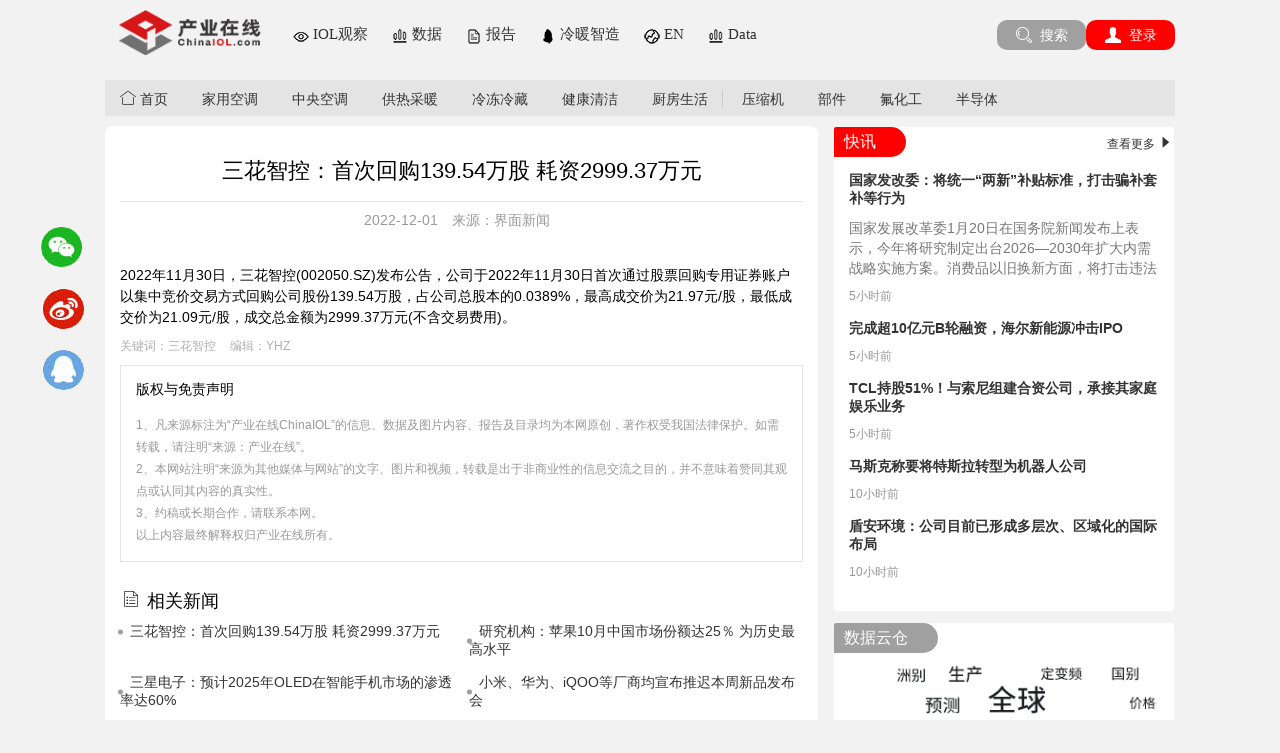

--- FILE ---
content_type: text/html
request_url: http://www.chinaiol.com/News/Content/202212/17_41394.html
body_size: 29549
content:
<!DOCTYPE html>
<html lang="en">

<head>
    <!-- matalink -->
    <meta charset="UTF-8 ">
<meta name="viewport" content="width=device-width, initial-scale=1.0">
<meta http-equiv="X-UA-Compatible" content="ie=edge">
<meta http-equiv="Access-Control-Allow-Origin" content="*" />
<meta name="viewport" content="width=device-width,initial-scale=1" />

    <meta content="产业在线是中国最专业权威的产业链研究平台，目前服务于家用电器、制冷空调、暖通制热、元器件、材料等多个产业，提供专业的产业新闻、行业分析、研究报告等信息服务" name="description">
    <meta content="" name="Author">
    <meta content="三花智控：首次回购139.54万股 耗资2999.37万元,产业在线ChinaIOL" name="KeyWords">
    <meta content=",产业在线ChinaIOL" name="Description">
    <meta content="" name="og:description">
    <meta content="三花智控：首次回购139.54万股 耗资2999.37万元,产业在线ChinaIOL" name="Title">
    <meta content="三花智控：首次回购139.54万股 耗资2999.37万元" property="og:title">
    <meta content="http://www.chinaiol.com/img/pic1.jpg" name="og:image">
    <meta content="website" property="og:type">
    <meta content="ChinaIOL" property="og:site_name">
    <meta content="http://www.chinaiol.com/News/Content/202212/17_41394.html" property="og:url">

<!-- <meta name="Robots" contect="index"> -->
<link href="http://static.chinaiol.com/images/favicon.ico" type="image/x-icon" rel="shortcut icon">
<link rel="stylesheet" href="http://static.chinaiol.com/Content/css/swiper.min.css">
<link rel="stylesheet" href="http://static.chinaiol.com/layuiadmin/layui/css/layui.css">
<link rel="stylesheet" type="text/css" href="http://static.chinaiol.com/css/common.css">
<script src="http://static.chinaiol.com/js/jquery-3.4.1.min.js"></script>
<script src="http://static.chinaiol.com/layuiadmin/layui/layui.js"></script>

<script src="http://static.chinaiol.com/js/cms.v101.js?v061001"></script>
<script src="http://static.chinaiol.com/js/cmsjquery.v101.js"></script>
<script src="http://static.chinaiol.com/js/libs/swiper.min.js"></script>

<script src="http://static.chinaiol.com/js/site.js"></script>
<script src="http://static.chinaiol.com/js/ip.js?v061001"></script>
<script src="http://static.chinaiol.com/js/oidc-client.js"></script>
<script src="http://static.chinaiol.com/js/oidc.js"></script>
<!-- 
<script src="http://static.chinaiol.com/js/content.js?v061001"></script>
<script src="http://static.chinaiol.com/js/ad.js?v061002"></script>
<script src="http://static.chinaiol.com/js/bd_shar.js"></script> -->

    <iolip id="iol-ip" chaid="17" conid="41394"></iolip>

  
    <title>三花智控：首次回购139.54万股 耗资2999.37万元</title>

</head>

<body style="background-color: #f2f2f2;">
    <!-- headsearch -->
    <div class="layui-hide-md layui-hide-lg layui-hide-sm">
    <div class="header">
        <div class="header-box">
            <a href="/index.html" class="icon_logo" id="logoshow"></a>
            <div class="searchInput layui-form">
                <input type="text" class="layui-input inp" id="searchText"/>
                 <i class="layui-icon layui-icon-search search-btn">搜索</i> 
            </div>
           <!--  <label class="search-xsbtn" id="searchText">
                <i class="layui-icon layui-icon-search"></i>
                <span>搜索</span>
            </label> -->
        </div>
    </div>
</div>



    <div class="layui-container xsm0">
      <div class="layui-row mb10"></div>
        <div class="layui-row mb15">
            <!-- head链接 -->
            <div class="layui-col-md8">
    <div class="layui-row">
        <div class="layui-col-md3 logo fl layui-hide-xs">
            <a href="http://www.chinaiol.com/Index.html">
                <img src="http://static.chinaiol.com/img/logo.png" class="img-responsive">
            </a>
        </div>
        <div class="layui-col-md9 logo-nav fl">
            <ul>
                
                    <li>
                        <a href="http://www.chinaiol.com/News/Channel/92.html"><img src="http://static.chinaiol.com/images/iolob.png">
                            IOL观察
                        </a>
                    </li>
                


                <li>
                    <a href="http://dc.chinaiol.com"><img src="http://static.chinaiol.com/images/data.png"> 数据</a>
                </li>


                
                    <li>
                        <a href="http://www.chinaiol.com/Report/index.html"><img src="http://static.chinaiol.com/images/report.png">
                            报告
                        </a>
                    </li>
                
                
                    <li>
                        <a href="http://www.chinaiol.com/News/Channel/39.html"> <img src="http://static.chinaiol.com/images/lnzz.png">
                            冷暖智造
                        </a>
                    </li>
                
                <li>
                    <a href="http://eng.chinaiol.com/" target="_blank"><img src="http://static.chinaiol.com/images/english.png"> EN</a>
                </li>
                <li>
                    <a href="http://data.chinaiol.com/ecdata/index" target="_blank"><img src="http://static.chinaiol.com/images/data.png"> Data</a>
                </li>

            </ul>
        </div>
    </div>
</div>
            <!-- 头部登录 -->
            <div class="layui-col-md4 layui-hide-xs">
    <div class="logo-reg mt10">
        <div id="divNologin" style="float:right">
            <a href="javascript:login();" class="layui-btn bg-red"><i class="layui-icon layui-icon-friends"></i> 登录</a>
        </div>
        <div style="float:right">
            <a href="http://www.chinaiol.com/include/search.html" class="layui-btn bg-a0"><i class="layui-icon layui-icon-search"></i> 搜索</a>
        </div>
        <div id="divIslogin" style="float:right">
            <span id="loginTxt"></span>
        </div>

    </div>

</div>
        </div>

        <div class="layui-row">
            <!-- 头部通栏广告 -->
            <!--  <div class="layui-col-md12 layui-col-sm12 layui-col-xs12 layui-clear">
    <div class="ad mb15">
        <script language='JavaScript'>
            showAdv(sites.webApi.url + '/api/Advertisement/ShowAdv?seqno=13224274817')
        </script>
    </div>
</div> -->
           <div class="layui-col-md12 layui-col-sm12 layui-col-xs12 layui-clear">
                <div class="ad mb10 iol-ad-show" ad-seqno="13224274817">

                </div>
            </div>
            <!-- 头部导航 -->
                   
<div class="layui-col-md-12">
 <div class="nav layui-clear">
  <ul>
    <li class="activetag"><a href="http://www.chinaiol.com/Index.html" target="_blank"><i class="layui-icon layui-icon-home"></i> 首页</a></li>
    <!-- 家用空调 -->
    
    <li class="activetag"><a href="http://www.chinaiol.com/News/Channel/18.html" target="_blank">家用空调</a></li>
    
    <!-- 中央空调 -->
    
    <li class="activetag"><a href="http://www.chinaiol.com/News/Channel/21.html" target="_blank">中央空调</a></li>
    
    <!-- 采暖供热 -->
    
    <li class="activetag"><a href="http://www.chinaiol.com/News/Channel/22.html" target="_blank">供热采暖</a></li>
    
    <!-- 冷冻冷藏 -->
    
    <li class="activetag"><a href="http://www.chinaiol.com/News/Channel/25.html" target="_blank">冷冻冷藏</a></li>
    
    <!-- 健康清洁 -->
    
    <li class="activetag"><a href="http://www.chinaiol.com/News/Channel/28.html" target="_blank">健康清洁</a></li>
    
    <!-- 厨房生活 -->
    
    <li class="activetag"><a href="http://www.chinaiol.com/News/Channel/30.html" target="_blank">厨房生活</a></li>
    
    <!-- 压缩机 -->
    
    <li class="activetag"><a href="http://www.chinaiol.com/News/Channel/31.html" target="_blank">压缩机</a></li>
    
    <!-- 部件 -->
    
    <li class="activetag"><a href="http://www.chinaiol.com/News/Channel/32.html" target="_blank">部件</a></li>
    
    <!-- 氟化工 -->
    
    <li class="activetag"><a href="http://www.chinaiol.com/News/Channel/36.html" target="_blank">氟化工</a></li>
    
    <!-- 半导体 -->
    
    <li class="activetag"><a href="http://www.chinaiol.com/News/Channel/37.html" target="_blank">半导体</a></li>
    

  </ul>              
 </div>
</div>







        </div>

        <div class="layui-row mtb10 layui-col-space30">
            <!--左侧 start-->
            <div class="layui-col-md8 layui-col-sm8 layui-col-xs12 p0 bg-white brad8">
                
                    <div class="layui-col-md12">
                        <div class="page-warper">
                            <h1 class="title">
                                三花智控：首次回购139.54万股 耗资2999.37万元
                            </h1>
                            <div class="tit-detail mt10">
                                <span>2022-12-01</span>
                                <span>来源：界面新闻 </span>
                                <span></span>
                                <input type='hidden' value='41394' id="newsId">
                                <input type='hidden' value='UnLock' id="islock">
                               <div class="ad layui-clear mb15 iol-ad-show" ad-seqno="10514966077">
                               </div>
                              <div class="ad layui-clear mb15 iol-ad-show" ad-seqno="10521568368">
                               </div>
                              
                              <!-- <div class="ad layui-clear mb15">
    <script language='JavaScript'>
        showAdv(sites.webApi.url + '/api/Advertisement/ShowAdv?seqno=10514966077')
    </script>
</div>
                               <div class="ad layui-clear mb15">
    <script language='JavaScript'>
        showAdv(sites.webApi.url + '/api/Advertisement/ShowAdv?seqno=10521568368')
    </script>
</div>-->
                            </div>
                            <div class="page-content" id="content">
                                <lock class="islock">
                                    <p class="tind">
                                        <p>2022年11月30日，三花智控(002050.SZ)发布公告，公司于2022年11月30日首次通过股票回购专用证券账户以集中竞价交易方式回购公司股份139.54万股，占公司总股本的0.0389%，最高成交价为21.97元/股，最低成交价为21.09元/股，成交总金额为2999.37万元(不含交易费用)。<br/></p> </p>

                                    <div class="tag mtb10">
                                        关键词：<a href='/include/tagsearch.html?tag=三花智控&type=news&page=1' target='_blank' style='margin:0'>三花智控</a>&nbsp;&nbsp;

                                        <span>编辑：YHZ</span>
                                       
                                    </div>
                                </lock>
                            </div>
                            <div class="copy">
                                <div class="copy-txt">
                                    <div class="mb15">版权与免责声明</div>
                                    <p>1、凡来源标注为“产业在线ChinaIOL”的信息、数据及图片内容、报告及目录均为本网原创，著作权受我国法律保护。如需转载，请注明“来源：产业在线”。</p>
                                    <p>2、本网站注明“来源为其他媒体与网站”的文字、图片和视频，转载是出于非商业性的信息交流之目的，并不意味着赞同其观点或认同其内容的真实性。</p>
                                    <p>3、约稿或长期合作，请联系本网。</p>
                                    <p>以上内容最终解释权归产业在线所有。</p>
                                </div>
                           

                            </div>
                            <h2 class="txt2 mtb10"><i class="layui-icon layui-icon-list"></i> 相关新闻</h2>
                            <div class="page-list">
                                <div class="layui-row layui-col-space15">
                                  
                                     
                                       <div class="layui-col-md6 related">
                                        <a href="http://www.chinaiol.com/News/Content/202212/17_41394.html"> 三花智控：首次回购139.54万股 耗资2999.37万元</a>
                                    </div>
                                     
                                       <div class="layui-col-md6 related">
                                        <a href="http://www.chinaiol.com/News/Content/202212/17_41393.html"> 研究机构：苹果10月中国市场份额达25％ 为历史最高水平</a>
                                    </div>
                                     
                                       <div class="layui-col-md6 related">
                                        <a href="http://www.chinaiol.com/News/Content/202212/17_41392.html"> 三星电子：预计2025年OLED在智能手机市场的渗透率达60%</a>
                                    </div>
                                     
                                       <div class="layui-col-md6 related">
                                        <a href="http://www.chinaiol.com/News/Content/202212/17_41391.html"> 小米、华为、iQOO等厂商均宣布推迟本周新品发布会</a>
                                    </div>
                                     
                                       <div class="layui-col-md6 related">
                                        <a href="http://www.chinaiol.com/News/Content/202212/17_41390.html"> 居全省首位！嘉兴今年新能源汽车产量突破13万辆</a>
                                    </div>
                                     
                                       <div class="layui-col-md6 related">
                                        <a href="http://www.chinaiol.com/News/Content/202212/17_41389.html"> 极米科技回应三季度业绩不及预期原因</a>
                                    </div>
                                     
                                   
                                    
                                </div>
                            </div>
                        </div>
                    </div>
                
            </div>
            <!--左侧 end-->
            <!--右侧 start-->
            <div class="layui-col-md4 layui-col-sm4 layui-col-xs12 prt0 sm bg-f2">
                <!--<div class="ad layui-clear">
    <script language='JavaScript'>
        showAdv(sites.webApi.url + '/api/Advertisement/ShowAdv?seqno=09551351368')
    </script>
</div>-->
                   <div class="ad layui-clear iol-ad-show" ad-seqno="09551351368">
                     
                   </div>
                <!--侧边 快讯-->
                <div class="border box">
    <div class="title">
        
            <span class="tit-l bg-red">快讯</span>
            <span class="fr"><a style="font-size:12px;" href="http://www.chinaiol.com/News/Channel/17.html" target="_bank">查看更多 <i class="layui-icon layui-icon-triangle-r"></i></a></span>
        
    </div>
    <div class="box-item p15" id="sidenewsflash">

        
    </div>

</div>
                <!--侧边 数据-->
                <!-- <div class="border box mtb10">
    <div class="title">
        <span class="tit-l bg-a0">数据</span>
    </div>
    <div class="box-item p15">
        <div class="item-header pb15" style="padding:8px">
            <span class="header-l"><img src="http://static.chinaiol.com/images/china.png">&nbsp;中国数据</span>
            <span class="layui-breadcrumb header-r fr" lay-separator="|">
              <a href="">月度</a>
              <a href="">季度</a>
              <a href="">年度</a>
          </span>
        </div>
        <div class="item-body layui-clear">
            <div class="item-list ptb15" style="padding:8px">
                <a href="http://data.chinaiol.com/cdata/index" target="_bank" style="margin-top: 10px;">空调</a>
                <a href="http://data.chinaiol.com/CData/Index?iid=4" target="_bank" style="margin-top: 10px;">制冷</a>
                <a href="http://data.chinaiol.com/CData/Index?iid=8" target="_bank" style="margin-top: 10px;">制热</a>
                <a href="http://data.chinaiol.com/CData/Index?iid=9" target="_bank" style="margin-top: 10px;">家电</a>
                <br/>
                <a href="http://data.chinaiol.com/CData/Index?iid=107" target="_bank">视像通讯</a>
                <a href="http://data.chinaiol.com/CData/Index?iid=10" target="_bank">智能</a>
                <a href="http://data.chinaiol.com/CData/Index?iid=11" target="_bank">新能源</a>
                <br/>
                <a href="http://data.chinaiol.com/CData/Index?iid=12" target="_bank">压缩机</a>
                <a href="http://data.chinaiol.com/CData/Index?iid=114" target="_bank">驱动</a>
                <a href="http://data.chinaiol.com/CData/Index?iid=115" target="_bank">控制</a>
                <a href="http://data.chinaiol.com/CData/Index?iid=116" target="_bank">热交换</a>
                <br/>
                <a href="http://data.chinaiol.com/CData/Index?iid=13" target="_bank">氟化工</a>
                <a href="http://data.chinaiol.com/CData/Index?iid=16" target="_bank">新材料</a>
                <a href="http://data.chinaiol.com/CData/Index?iid=136" target="_bank">显示</a>
                <a href="http://data.chinaiol.com/CData/Index?iid=126" target="_bank">锂电</a>
            </div>
        </div>

    </div>

    <div class="box-item pb15 plr15">
        <div class="item-header pb15" style="padding:8px">
            <span class="header-l"><img src="http://static.chinaiol.com/images/earth.png"> 全球地图</span>
            <span class="header-r fr">TOP10国别排行榜</span>
        </div>
        <div class="item-body layui-clear">
            <div class="item-list ptb15" style="padding:8px">
                <a href="http://data.chinaiol.com/Gdata/Index?cid=2" target="_bank">家用空调</a>
                <a href="http://data.chinaiol.com/Gdata/Index?cid=139" target="_bank">冰箱冰柜</a>
                <a href="http://data.chinaiol.com/Gdata/Index?cid=35" target="_bank">洗衣机</a>
                <a href="http://data.chinaiol.com/Gdata/Index?cid=62" target="_bank">旋转压缩机</a>
                <a href="http://data.chinaiol.com/Gdata/Index?cid=61" target="_bank">涡旋压缩机</a>
            </div>
        </div>
    </div>


</div> -->

<div class="border box mtb10">
    <div class="title">
        <span class="tit-l bg-a0">数据云仓</span>
    </div>

    <div class="box-item ">
        <div style="padding:8px">
            <a href="http://dc.chinaiol.com" target="_bank" style="margin-top: 10px;"> <img src="http://static.chinaiol.com/images/dc_adv1229.gif" style="width: 100%"></a>
        </div>

    </div>

    <div class="box-item  plr15">
        <div class="item-header " style="padding:8px">
            <span class="header-l">◎最新数据</span>
            <!-- <span class="header-r fr">TOP10国别排行榜</span> -->
        </div>
        <div class="item-body layui-clear">
            <div class="item-list " style="padding:8px">

                <table class="table" align="center" style="width:300px">
                    <thead align="center">
                        <th style="width:30%;padding:0;text-align:center;">时间</th>
                        <th style="padding:0;text-align:center;">产品</th>
                        <th style="width:25%;padding:0;text-align:center;">销售同比</th>
                    </thead>

                </table>


                <table align="center">
                    <tr>
                        <td align="center">
                            <div id=rolllinkk style="OVERFLOW: hidden; WIDTH: 300px; HEIGHT: 180px">
                                <div id=rolllinkk1>

                                    <!-- 下面是你要显示的内容 -->
                                    <table id="cloudtable" cellpadding="2" style="width:300px" class="scrollTbody table" align="center">

                                    </table>
                                    <!-- 显示的内容结束！ -->

                                </div>
                                <div id=rolllinkk2>
                                    <div align=center> </div>
                                </div>
                            </div>
                        </td>
                    </tr>
                </table>


            </div>
        </div>
    </div>


</div>

<link rel="stylesheet" type="text/css" href="http://static.chinaiol.com/css/sidedate.css">

<!-- <script src="https://www.jq22.com/jquery/jquery-3.3.1.js"></script> -->
<script src="http://static.chinaiol.com/js/sidedata.js"></script>
                <!--侧边 报告-->
                <div class="border box mtb10">
    <div class="title">
        <span class="tit-l bg-a0">报告</span>
        
            <span class="fr"><a href="http://www.chinaiol.com/Report/index.html" target="_bank" style="font-size:12px;">查看更多 <i class="layui-icon layui-icon-triangle-r"></i></a></span>
        

    </div>
    <div class="item-box p15">
        
            
                <div class="layui-row layui-col-space15 mb15">
                    <div class="layui-col-md5 layui-col-sm6 layui-col-xs6 item-l">
                        <img src="http://static.chinaiol.com/imgDefault/report/iol13.png">
                    </div>
                    <div class="layui-col-md7 layui-col-sm6 layui-col-xs6 item-r">
                        <h3 class="tit">
                             <a href="http://www.chinaiol.com/Report/202210/94_1150.html" target="_bank">
                                        能源领域 热点报告
                                           </a>
                          
                        </h3>
                        <p class="tag" style="margin-top:10px">
                            <a href='/include/tagsearch.html?tag=新能源&type=report&page=1' target='_blank' style='margin:0'>新能源</a>&nbsp;&nbsp;<a href='/include/tagsearch.html?tag=热管理&type=report&page=1' target='_blank' style='margin:0'>热管理</a>&nbsp;&nbsp;
                        </p>
                    </div>
                </div>

            
                <div class="layui-row layui-col-space15 mb15">
                    <div class="layui-col-md5 layui-col-sm6 layui-col-xs6 item-l">
                        <img src="http://static.chinaiol.com/imgDefault/report/iol15.png">
                    </div>
                    <div class="layui-col-md7 layui-col-sm6 layui-col-xs6 item-r">
                        <h3 class="tit">
                             <a href="http://www.chinaiol.com/Report/202207/90_1149.html" target="_bank">
                                        中国含氟锂盐行业年度研究报告
                                           </a>
                          
                        </h3>
                        <p class="tag" style="margin-top:10px">
                            <a href='/include/tagsearch.html?tag=新能源&type=report&page=1' target='_blank' style='margin:0'>新能源</a>&nbsp;&nbsp;<a href='/include/tagsearch.html?tag=含氟锂盐&type=report&page=1' target='_blank' style='margin:0'>含氟锂盐</a>&nbsp;&nbsp;
                        </p>
                    </div>
                </div>

            
                <div class="layui-row layui-col-space15 mb15">
                    <div class="layui-col-md5 layui-col-sm6 layui-col-xs6 item-l">
                        <img src="http://static.chinaiol.com/imgDefault/report/iol18.png">
                    </div>
                    <div class="layui-col-md7 layui-col-sm6 layui-col-xs6 item-r">
                        <h3 class="tit">
                             <a href="http://www.chinaiol.com/Report/202006/90_978.html" target="_bank">
                                        产业在线VIP服务周报【制冷剂】
                                           </a>
                          
                        </h3>
                        <p class="tag" style="margin-top:10px">
                            <a href='/include/tagsearch.html?tag=制冷剂&type=report&page=1' target='_blank' style='margin:0'>制冷剂</a>&nbsp;&nbsp;<a href='/include/tagsearch.html?tag=氢氟酸&type=report&page=1' target='_blank' style='margin:0'>氢氟酸</a>&nbsp;&nbsp;
                        </p>
                    </div>
                </div>

            
                <div class="layui-row layui-col-space15 mb15">
                    <div class="layui-col-md5 layui-col-sm6 layui-col-xs6 item-l">
                        <img src="http://static.chinaiol.com/imgDefault/report/iol4.png">
                    </div>
                    <div class="layui-col-md7 layui-col-sm6 layui-col-xs6 item-r">
                        <h3 class="tit">
                             <a href="http://www.chinaiol.com/Report/202006/86_1007.html" target="_bank">
                                        全球洗碗机行业年度研究报告
                                           </a>
                          
                        </h3>
                        <p class="tag" style="margin-top:10px">
                            <a href='/include/tagsearch.html?tag=洗碗机&type=report&page=1' target='_blank' style='margin:0'>洗碗机</a>&nbsp;&nbsp;
                        </p>
                    </div>
                </div>

            
        




    </div>
</div>
            </div>
            <!--右侧 end-->
        </div>
    </div>
     <div style="position: fixed;top:30%;left:3%" id="share">
        <!-- Baidu Button BEGIN -->
      <div class="bdsharebuttonbox" data-tag="share_1" style="margin-top:0px;float:right">
            <a class="bds_weixin" data-cmd="weixin"></a><br/>
            <a class="bds_tsina" data-cmd="tsina"></a><br/>
            <a class="bds_qzone" data-cmd="qzone" href="#"></a>
        </div>
       
        <!-- Baidu Button END -->
    </div>
    <!-- foot-->
    <div class="footer p15 mt15" style="background-color: #eee;text-align: center;">
    <p><span class="" lay-separator="|">
        
            <a href="http://www.chinaiol.com/News/Company/AboutUs.html">公司简介</a> | 
        
        
            <a href="http://www.chinaiol.com/News/Company/Service.html">咨询服务</a> | 
        
        
            <a href="http://www.chinaiol.com/News/Company/PromService.html">营销服务</a> | 
        
        
            <a href="http://www.chinaiol.com/News/Company/Invest.html">投资者关系</a> | 
        
        
            <a href="http://www.chinaiol.com/News/Company/JoinUs.html">加入我们</a> | 
        
        
            <a href="http://www.chinaiol.com/News/Company/FiendLink.html">友情链接</a> | 
        
            
          </span></p>
    <p class="mtb5">地址：北京市东城区新怡家园甲3号楼（新怡商务楼）618室 邮编：100062 电话：010-67081838/1789/1910/1920 传真：010-67081718</p>
    <p>北京智信道科技股份有限公司 E-mail：sales@chinaiol.com</p>
    <div class="w990 bottom10">
        <table cellspacing="0" cellpadding="0" width="500" align="center" border="0">
            <tbody>
                <tr>
                    <td width="90"></td>
                    <td width="360">
                        <a href="javacript:void(0);">
                            <img border="0 " src="http://www.chinaiol.com/images/biaoshi.gif " width="40 " height="48 " alt="经营性网站备案信息 "></a><span style="margin-top:-24px; "><span style="top:1px;left:5px;position:relative ">经营性网站备案信息 &nbsp;&nbsp; 京ICP证160150号</span></span>
                    </td>
                    <td></td>
                </tr>
            </tbody>
        </table>
    </div>
    <div style="width:300px;margin:0 auto; padding:0px 0; ">
        <a target="_blank " href="http://www.beian.gov.cn/portal/registerSystemInfo?recordcode=11010102002444 " style="display:inline-block;text-decoration:none;height:20px;line-height:20px; "><img src="http://www.chinaiol.com/html/Templets/images/beian.png
                            " style="float:left; ">
            <p style="float:left;height:20px;line-height:20px;margin: 0px 0px 0px 15px; color:#333; ">京公网安备 11010102002444号</p>
        </a>
    </div>
</div>

    <script src="http://static.chinaiol.com/js/site.js"></script>
    <script src="http://static.chinaiol.com/js/content.js"></script>
    <script src="http://static.chinaiol.com/js/bd_shar.js"></script>
     <script src="http://static.chinaiol.com/js/ip.js?v061001"></script>

</body>

</html>

--- FILE ---
content_type: text/css
request_url: http://static.chinaiol.com/css/common.css
body_size: 5035
content:
/*=======共用=========*/
/* body{background-color: #eee;} */
a:hover{color: #e70012}
.fl {
    float: left
}

.fr {
    float: right
}

.hide {
    display: none
}

.m0 {
    margin: 0
}

.p0 {
    padding: 0;
}

.prt0 {
    padding-top: 0;
    padding-right: 0
}

.mt5 {
    margin-top: 5px;
}

.mt8 {
    margin-top: 8px;
}

.mt10 {
    margin-top: 10px;
}

.mt15 {
    margin-top: 15px;
}

.mt20 {
    margin-top: 20px;
}
.mt25 {
    margin-top: 25px;
}
.mt30 {
    margin-top: 30px;
}
.mb5 {
    margin-bottom: 5px;
}

.mb8 {
    margin-bottom: 8px;
}

.mb10 {
    margin-bottom: 10px;
}

.mb15 {
    margin-bottom: 15px;
}

.mb20 {
    margin-bottom: 20px;
}
.mb25 {
    margin-bottom: 25px;
}
.mb30 {
    margin-bottom: 30px;
}
.mtb5 {
    margin: 5px 0;
}

.mtb8 {
    margin: 8px 0;
}

.mtb10 {
    margin: 10px 0;
}
.mt-10 {
    margin: 10px 0 0;
}
.mtb15 {
    margin: 15px 0;
}

.mtb20 {
    margin: 20px 0;
}
.mtb25 {
    margin: 25px 0;
}
.mtb30 {
    margin: 30px 0;
}
.mp15 {
    margin-top: 15px;
    padding-bottom: 15px;
    border-bottom: 1px solid #f2f2f2
}
.ml5{margin-left: 5px;}
.mr5{margin-right: 5px;}
.pt5 {
    padding-top: 5px;
}

.pt8 {
    padding-top: 8px;
}

.pt10 {
    padding-top: 10px;
}

.pt15 {
    padding-top: 15px;
}

.pb5 {
    padding-bottom: 5px;
}

.pb8 {
    padding-bottom: 8px;
}

.pb10 {
    padding-bottom: 10px;
}

.pb15 {
    padding-bottom: 15px;
}

.ptb5 {
    padding-top: 5px;
    padding-bottom: 5px;
}

.ptb8 {
    padding-top: 8px;
    padding-bottom: 8px;
}

.ptb5 {
    padding-top: 10px;
    padding-bottom: 10px;
}

.ptb15 {
    padding-top: 15px;
    padding-bottom: 15px;
}

.plr5 {
    padding-left: 5px;
    padding-right: 5px;
}

.plr8 {
    padding-left: 8px;
    padding-right: 8px;
}

.plr10 {
    padding-left: 10px;
    padding-right: 10px;
}

.plr15 {
    padding-left: 15px;
    padding-right: 15px;
}

.p5 {
    padding: 5px;
}

.p8 {
    padding: 8px;
}

.p10 {
    padding: 10px;
}

.p15 {
    padding: 15px;
}
.fs30{font-size: 30px;}
.fs40{font-size: 40px;}
.fs50{font-size: 50px;line-height: 10px;color: #666;}
.logo-nav{margin-top: 15px;}
.logo-nav li{display: inline-block;margin:0 10px;font-size: 15px;
    font-family: '微软雅黑';}
.logo-nav li.active a{color: #e70012;}

.logo-reg{}
.logo-reg .layui-btn{
    height: 30px;
    line-height: 30px;
    border-radius: 10px;;
}
.header{
    height: 44px;
    position: fixed;
    background-color: #e10105;
    width:100%;
    top:0;
    z-index: 999;
}
.header .icon_logo{
    width: 124px;
    height: 35px;
    position: absolute;
    background: url(../images/applogo.png) no-repeat;
    top: 4px;
    left: 10px;
}
.header .searchInput{
    position: absolute;
    left:140px;
    width:calc(100% - 150px);
}
.header .inp{
    height: 32px;
    border-radius: 5px;
    margin-top: 5px;
}
.search-xsbtn{
    position: absolute;
    top: 6px;
    right: 1px;
    /* bottom: 1px; */
    left: 140px;
    z-index: 2;
    border-radius: 5px;
    text-align: center;
    color: #9B9B9B;
    background: #FFFFFF;
    height: 32px;
    line-height: 30px;
    width: calc(100% - 150px);
}
/*====圆角=====*/

.br5 {
    border-radius: 5px
}

.br6 {
    border-radius: 6px
}

.br8 {
    border-radius: 8px
}

.br10 {
    border-radius: 10px
}

.br15 {
    border-radius: 15px
}

.br20 {
    border-radius: 20px
}

.ad {
    max-width: 100%;
    height: auto;
    display: block;
}

.ad img {
    width: 100%;
    height: auto;
    display: block;
    margin: 0 auto;
}
/*=================*/
.text-left{text-align: left;}
.text-center{text-align: center;}
.text-right{text-align: right;}


/*导航样式*/

.nav {
    background-color: #e4e4e4;
    height: 36px;
    line-height: 36px;
    /* width: 100%; */
    overflow-y: hidden;
    overflow-x: auto;white-space:nowrap;
    /* overflow: hidden; */
}
.nav::-webkit-scrollbar,.dis .layui-tab-title::-webkit-scrollbar {
	display:none
}
.nav li {
    display: inline-block;
    position: relative;
}

.nav li a {
    /* display: inline-block; */
    padding: 0 15px;
    float: left;
}

.nav li.active a {
    background-color: #e70012;
    color: #fff;
    display: inline-block;
}

.nav li:nth-child(7):after {
    position: absolute;
    content: "";
    width: 1px;
    height: 50%;
    border-right: 1px solid #ccc;
    top: 50%;
    right: 0;
    transform: translateY(-50%);
}



/*====轮播图=====*/

.swiper-container {
    max-width: 100%;
    height: auto;
}

.swiper-container-horizontal>.swiper-pagination-bullets, .swiper-pagination-custom, .swiper-pagination-fraction{
        bottom: 70px;}
.swiper-slide a img {
    width: 100%;
    height: auto;
    display: block;
    border-radius: 10px 10px 0 0;
}
.t-desc{
    position: absolute;
    bottom: 0;
     left: 0;
    color: #fff;
    font-size: 20px;
    width: 100%;
    height: 60px;
    line-height: 60px;
    background: rgba(0,0,0,.6);
    padding-left: 20px;
}

.t-desc-xny{
  position: absolute;
  bottom: 0;
   left: 0;
  color: #fff;
  font-size: 20px;
  width: 100%;
  height: 100px;
  line-height: 60px;
  background: rgba(0,0,0,.6);
  padding-left: 20px;
}
.t-desc-xny-detail{
  position: absolute;
  bottom: 0;
  left: 0;
  color: #fff;
  font-size: 18px;
  width: 100%;
  line-height: 60px;
  padding-left: 20px;
}
/*====二级标题====*/

h2.title {
    font-size: 25px;
    color: #e92634;
    font-weight: 700;
    line-height: 36px;
    margin-top: 15px;
}

.img-responsive {
    max-width: 100%;
    height: auto;
    display: block;
    margin: 0 auto;
    border-radius: 10px;;
}

h2.tit {
    color: #333;
    font-size: 16px;
    margin-top: 8px
}

.tab-title {
    background-color: #e4e4e4;
    width: 100%;
}

.nav-tab>.layui-tab-title .layui-this {
    color: #fff;
    background-color: #e70012;
}
.nav-tab>.layui-tab-title .layui-this a{
    color: #fff
}
.layui-tab-brief>.layui-tab-more li.layui-this:after,
.layui-tab-brief>.layui-tab-title .layui-this:after {
    border: none;
    border-radius: 0;
    border-bottom: 0;
}

.nav-tab .layui-tab-content {
    padding: 10px 0 10px 0;
}

.item-box .item-l {
    overflow: hidden;
}

.item-box .item-l img {
    width: 100%;
    border-radius: 10px;
}

.item-box .item-l img:hover {
    transform: scale(1.1);
    transition: all 0.3s ease-in-out;
    -webkit-transition: all 0.3s ease-in-out;
    -o-transition: all 0.3s ease-in-out;
    -moz-transition: all 0.3s ease-in-out;
    -ms-transition: all 0.3s ease-in-out;
}

.item-box .item-r .tit {
    text-align: left;
    font-size: 16px;
    width: 100%;
    color: #444;
}

.item-box .item-r .desc {
    font-size: 14px;
    margin: 10px 0;
    line-height: 20px;
    color: #777;
}

.item-box .item-r .tag {
    font-size: 14px;
}

.item-box .item-r .tag a {
    border-radius: 6px;
    border: 1px solid #ccc;
    padding: 5px 10px;
    color: #999;
    margin-right: 5px;
    font-size: 12px;
}


.item-box .item {
    margin: 10px 0;
}
.item-box .item:last-child {
    margin-bottom: 0;
}
.item-box .item .tit {
    text-align: center;
    font-size: 16px;
    width: 100%;
    margin-bottom: 10px;
    color: #444;
}

.item-box .item .desc {
    font-size: 14px;
    color: #777;
    line-height: 26px;
}



/*右侧*/

.border {
    border-radius: 5px;
    border: 1px solid #f2f2f2;
    /*min-height: 300px;*/
}

.box {
    position: relative;
    background: #fff;
}
.bg-white{background-color: #fff;}
.bg-black{background-color: black;overflow: hidden;}
.bg-f2{background-color: #f2f2f2;}
.bg-e4{background-color: #e4e4e4;}
.box .title {
    height: 30px;
    line-height: 30px;
}

.box .tit-l {
    color: #fff;
    border-radius: 5px 30px 30px 0;
    padding: 0 30px 0 10px;
    font-size: 16px;
    display: inline-block;
}

.box-item p.txt {
    text-align: center;
}


/*快讯*/

.box-item .item-body {
    overflow: hidden;
    position: relative;
    text-align: left;
}

.box-item .item-body .tit {
    font-size: 16px;
    line-height: 25px;
    max-height: 50px;
    overflow: hidden;
    text-overflow: ellipsis;
    cursor: pointer;
    position: relative;
    padding-left: 15px;
}
.box-item .item-body .tit:after {
    position: absolute;
    content: "";
    width:5px;
    height: 5px;
    border-radius: 50%;
    top:10px;
    left:0;
    /* transform: translateY(-50%); */
    background-color: #a0a0a0;
}
.box-item .item-body .tit.active:after {
    position: absolute;
    content: "";
    width:5px;
    height: 5px;
    border-radius: 50%;
    /* top:50%; */
    left:0;
    /* transform: translateY(-50%); */
    background-color: #e70012;
}
.box-item .item-body .tips{
    color: #999;
    font-size: 12px;
    margin-top: 5px;
}
.box-item .item-body .tips span{
    margin-right: 5px;
}
.box-item .item-body .detail {
    color: #777;
    font-size: 14px;
    line-height: 20px;
    max-height: 60px;
    overflow: hidden;
    text-overflow: ellipsis;
}

.item-body .time {
    color: #999;
    font-size: 12px;
}
.box-item .item-header{font-size: 14px;border-bottom: 1px solid #f2f2f2;}
.box-item .header-l{font-size: 18px}
.box-item .header-r{font-size: 12px;color: #999;margin-top: 5px;}
.item-list{}
.item-list a{margin-right: 35px;margin-top: 15px;display: inline-block;}
.item-box .item-r .time {
    font-size: 14px;
    margin-top: 10px;
    color: #999;
}
.list-item li{
	position: relative;
	line-height: 36px;
}
#iol span,#iolReport span{
	cursor: pointer;
}
.box .txt-l {
	/*background-color: #a0a0a0;*/
    color: #fff;
    /* border-radius: 5px; */
    padding: 0 20px 0 20px;
    font-size: 16px;
    display: inline-block;
}
.box-li li{position: relative;padding-left: 15px;}
.box-li li a:after{
	position: absolute;
	content: "";
	top:50%;
	left:0;
	width:5px;
	height: 5px;
	border-radius: 50%;
	background-color: #a0a0a0;
	transform: translateY(-50%);
}
.box-li li a:hover{
	color: #e70012;
}
/*====背景=====*/
.bg-a0 {
    background-color: #a0a0a0
}
.bg-red {
    background-color: red;
}
/*=====颜色======*/
.color-a0{color: #a0a0a0}
.color-e7{color: #e70012}
#iolPublish .swiper-slide {
    text-align: center;
    font-size: 18px;
    background: #fff;
    width:25%;

    /* Center slide text vertically */
    display: -webkit-box;
    display: -ms-flexbox;
    display: -webkit-flex;
    display: flex;
    -webkit-box-pack: center;
    -ms-flex-pack: center;
    -webkit-justify-content: center;
    justify-content: center;
    -webkit-box-align: center;
    -ms-flex-align: center;
    -webkit-align-items: center;
    align-items: center;
  }
  #iolPublish .swiper-slide {
    text-align: center;
    font-size: 18px;
    background: #fff;
    /* width:25%; */

    /* Center slide text vertically */
    display: -webkit-box;
    display: -ms-flexbox;
    display: -webkit-flex;
    display: flex;
    -webkit-box-pack: center;
    -ms-flex-pack: center;
    -webkit-justify-content: center;
    justify-content: center;
    -webkit-box-align: center;
    -ms-flex-align: center;
    -webkit-align-items: center;
    align-items: center;
  }
.cooperate a{margin-top: 5px;margin-right: 10px;display: inline-block;}
.band{}
.band li a{line-height: 26px;position: relative;padding-left: 15px;;}
.band li a::after{
    position: absolute;
    content: "";
    top:50%;
    width:5px;
    height: 5px;
    border-radius: 50%;
    transform: translateY(-50%);
    left:0;
    background-color: #a0a0a0;
}
.swiper-pagination{
    text-align: right;
    margin-bottom: 10px;
}
.swiper-pagination-bullet-active{
    width:30px;
    height: 8px;
    border-radius: 4px;
    background-color: #e70012;
}
.swiper-button-next,.swiper-button-prev{
    position:absolute;top:50%;
    width:14px;
    height:22px;
    margin-top:-11px;
    z-index:10;cursor:
    pointer;
    background-size:14px 22px;
    background-position:center;
    background-repeat:no-repeat
}
.layui-tab[overflow]>.layui-tab-title{
    overflow-y: hidden;
    overflow-x: auto;
}
.layui-tab-bar{display: none;}
@media screen and (max-width: 767px) {
    .sm {
        padding: 0;
        margin-top: 15px;
    }
    .item-box .item-r .tag {
        margin-top: 15px;
    }
    .logo-nav li{
        margin:0 3px;
        font-size: 13px;
    }
    .xsm0{margin-top: 40px;}
}
@media screen and (min-width: 375px) and (max-width:767px){
    .logo-nav li{
        font-size: 15px;
    }
}
/*新闻列表*/
.news-list{}
.news-list li{
    display: block;
    line-height: 28px;
    font-size: 14px;
    color: #333;
    margin: 5px 0;
    position: relative;

}
.news-list li a{background: #fff;position: relative;padding-left: 15px;}
.news-list li a:before{
    position: absolute;
    content: '';
    width:5px;
    height: 5px;
    border-radius: 50%;
    left:0;
    top:50%;
    background: #333;
    transform: translateY(-50%);
}
.news-list li a:hover:before{
    background: #e70012;
}
.news-list li:before{
    position: absolute;
    content: '';
    width:100%;
    top:15px;
    left:0;
    border-bottom: 1px dashed #e4e4e4;
    z-index: -1;
}
.news-list li:last-child{
    border: 0;
}
.news-list li span.time{
    float: right;
    color: #999;
    background: #fff;
}
.layui-laypage a, .layui-laypage span {
    /* margin: 0 -1px 5px 0; */
    margin: 0 5px;
}
.publish{}
.publish li{
    float: left;
    width:calc(50% - 10px);
    margin-right: 10px;
}
.publish li img{width:100%}
/*=====新闻详情======*/
.page-warper{
    padding: 30px 15px;
    
}
.page-content{margin-top: 35px;}
.page-content p{
    margin: 10px 0;
    line-height: 1.5;;
}
.tag{color: #afafaf;font-size: 12px;
    /* margin-bottom: 30px; */
}
.tag a{
margin: 0 5px;
color: #afafaf;
}
.tag span{
    margin: 0 5px;
}
.tind{text-indent: 2em;}
.brad8{border-radius: 8px;}
.page-warper .title{
    font-size: 22px;
    border-bottom: 1px solid #e4e4e4;
    padding-bottom: 15px;
    text-align: center;
}
.tit-detail{
    font-size: 14px;
    color: #999;
    text-align: center;
}
.tit-detail span{
    margin: 0 5px;
}
.copy{
    border:1px solid #e4e4e4;
    margin-bottom: 25px;
}
.copy-txt{
    padding: 15px;
}
.copy-txt p{
    color: #999;
    font-size: 12px;
    line-height: 22px;
}
.txt2{
    font-size: 18px;
}
.txt2 i{font-size: 22px;}
.page-list{}
.page-list .page-li{
    position: relative;
}
.page-list .related::after{
    position: absolute;
    content: "";
    width: 5px;
    height: 5px;
    border-radius: 50%;
    top: 50%;
    left: 5px;
    transform: translateY(-50%);
    background-color: #a0a0a0;
}
.page-list .related a{
    padding-left: 10px;;
}
/*IOL观察*/
.rec{}
.rec li{
    margin-bottom: 35px;
}
.rec li:last-child{
    margin-bottom: 0;
}
.rec li h3{}
.rec li p.desc{margin-top: 5px;color: #999;}
.txt-tip{
    position: absolute;
    top:7.5px;
    left:7.5px;
    /* height: 30px; */
    padding: 5px 10px;
    background: rgba(0,0,0,.3);
    border-radius: 8px 8px 0 0;
    color: #fff;
    font-size: 12px;
}
/*=====专题列表======*/
.box-pic{
    border: 1px solid #ccc;
    /* max-height: 200px; */
    position: relative;
    overflow: hidden;
}
.box-pic img{
    /* max-width:100%; */
    display: block;
    width:100%;

}
.box-pic .tit{padding-left: 10px;}
.box-pic .check{
    width:60px;
    float: right;
    background-color: #e70012;
    padding: 5px;
    margin-bottom: 10px;
    margin-right: 10px;
    margin-top: 10px;
    text-align: center;
    font-size: 12px;
}
.box-pic .check a{
    color: #fff;
}
.chooseYear{text-align: center;}
.chooseYear li{
    margin: 10px 0;
    cursor: pointer;
}
.chooseYear li.active{
    background-color: #e70012;
    color: #fff;
}
.chooseIOL{text-align: center;}
.chooseIOL li{
    padding: 10px 0;
    cursor: pointer;
}
.chooseIOL li.active{
    background-color: #fff;
    border-bottom: 3px solid #e70012;
}
/*=====搜索========*/
.search-tit{text-align: center;margin: 30px 0;}
.search-tit li{
    cursor: pointer;
    margin: 0 10px;
    font-size: 20px;
    display: inline-block;
}
.search-tit li.active{
    color: #e70012;
}
.por{position: relative;}
.search-btn{
    position: absolute;
    top: 12px;
    right: 20px;
    font-size: 20px;
    z-index: 10;
}
.search-list{}
.search-list li{
    margin: 30px 0;
}
.search-list li h2{font-size: 18px;}
.search-list li p.desc{font-size: 14px;margin: 10px 0;}
.search-list li p.footer{color: #999;}
.search-list li p.footer span:last-child{margin-left: 30px;}
.search-list li:hover{background: #f2f2f2}
/*======冷暖制造=======*/
.txth2{
    margin-top: 20px;
    border-bottom: 1px solid #e4e4e4;
    padding-bottom: 10px;
    font-size: 18px;
    text-align: center;
    width:100%;
    position: relative;
}
.txth2::after{
position: absolute;
content: "";
bottom: -1px;
height: 3px;
background-color: #e70012;
width:120px;
left: 50%;
transform: translateX(-50%);
}
.contact p{margin: 5px 0;}
.box-hd{
    /* max-height: 300px; */
    overflow: hidden;
    border: 1px solid #e4e4e4;
    border-radius: 5px;;
}
.box-hd .img-box{position: relative;}
.box-hd .img-box img.pic{
    width:100%;
    /* max-height: 100px; */
    overflow: hidden;
}

.box-hd .img-box p{
    position: absolute;bottom: 0;right: 0;
    border-radius: 30px 0 5px 0;
    background: rgba(0,0,0,.3);
    color: #fff;
    padding: 5px 10px;
    font-size: 12px;
}
.box-hd .location{
    float: right;
    margin-bottom: 15px;
    font-size: 12px;
    color: #999;
}
.h330{
    height: 330px;
}
#grand img{
    max-width:100%;
    display: block;
    overflow: hidden;
}

#iollnzz .swiper-slide {
    text-align: center;
    font-size: 18px;
    background: #fff;
    /* width:calc(100%/3); */

    /* Center slide text vertically */
    display: -webkit-box;
    display: -ms-flexbox;
    display: -webkit-flex;
    display: flex;
    -webkit-box-pack: center;
    -ms-flex-pack: center;
    -webkit-justify-content: center;
    justify-content: center;
    -webkit-box-align: center;
    -ms-flex-align: center;
    -webkit-align-items: center;
    align-items: center;
  }
  #iollnzz .swiper-slide {
    text-align: center;
    font-size: 18px;
    background: #fff;
    /* width:25%; */

    /* Center slide text vertically */
    display: -webkit-box;
    display: -ms-flexbox;
    display: -webkit-flex;
    display: flex;
    -webkit-box-pack: center;
    -ms-flex-pack: center;
    -webkit-justify-content: center;
    justify-content: center;
    -webkit-box-align: center;
    -ms-flex-align: center;
    -webkit-align-items: center;
    align-items: center;
  }

  .box-slide{
    border: 1px solid #ccc;
    /* max-height: 200px; */
    position: relative;
    overflow: hidden;
}
.box-slide img{
    max-width:100%;
    display: block;

}
.box-slide .tit{padding-left: 10px;font-size: 14px;;}
.box-slide .check{
    width:60px;
    float: right;
    background-color: #e70012;
    padding: 5px;
    margin-bottom: 10px;
    margin-right: 10px;
    margin-top: 10px;
    font-size: 12px;;
}
.box-slide .check a{
    color: #fff;
    font-size: 12px;
}
.box-lnzz{
    border: 1px solid #e4e4e4; border-radius: 5px;
    min-height: 284px;
}
.desc-lnzz{
    padding: 15px;
    font-size: 14px;
    line-height: 24px;
}
.detail-lnzz{
    padding: 5px 15px;
    width: 60px;
    background-color: #e70012;
    margin: 28px 15px;
}
.detail-lnzz a{
    color: #fff;
}
/*=====IOL出版=========*/
.pub-tit{
    border: 1px solid #e4e4e4;
    border-radius: 5px;
    padding: 0 10px;
    margin-bottom: 30px;
}
.pub-tit .pub-zz,.pub-tit .pub-list{
    display: inline-block;
}
.pub-tit .pub-list li{
    display: inline-block;
    height: 36px;
    line-height: 36px;
    padding-left: 5px;
    padding-right: 5px;
    cursor: pointer;
}
.pub-tit .pub-list li.active{
    border-left: 1px solid #ccc;
    border-right: 1px solid #ccc;
    color: red;
}
.txth3{
position: relative;
background-color: #e4e4e4;
    color: #333;
    width:100px;
    margin: 30px 0;
    text-align: center;
}

.pub{}
.pub img{}
.pub .tit{text-align: center;margin: 5px 0;}
.pub .check{
    border: 1px solid #e4e4e4;
    width:80px;
    padding: 5px 0;
    margin: 0 auto;
    text-align: center;
    font-size: 12px;
}
/*=====修改=====*/
.layui-breadcrumb a {
    color: #999!important;
    font-size: 12px;
}
/*=====*/
.login-warper{
    text-align: center;
    padding: 30px 0;
}
#login-box .layui-form-label{
    width:220px;
}
#login-box .layui-input-block{
    margin-left: 250px;
}
.des{
    margin-top: -12px;
    color: #999;
    font-size: 12px;
    margin-bottom: 5px;
}
.selvip{margin: 70px 0 20px 0;color: #e70012;font-size: 16px;
    font-weight: 600;}
#login .layui-form-label{
    color: #e70012;
}
#login .forget{
    color: #999;
}
#login .free{
    padding: 10px;
    background: #333;
    width: 80px;
    color: #fff;
    margin: 0 auto;
    margin-top: 10px;
}
#login .login-btn{
    width: 90%;
    margin-top: 30px;
    border-radius: 30px;
    background: #e70012;
}
#login .tit,#login-box .tit{font-size: 24px;}
/*======专题=======*/
.tab-tit{
    background-color: #01479d;
    height: 40px; 
    line-height: 40px;
    overflow-y: hidden;
    overflow-x: auto;
    white-space: nowrap;
}
.tab-tit::-webkit-scrollbar {
	display:none
}
.tab-tit li{
    display: inline-block;
    font-size: 16px;
    
}
.tab-tit li a{color: #fff;padding: 0 30px;display: inline-block;}
.tab-tit li.active a{background-color: #e70012;padding: 0 30px;}
.zt-tit{
    background-color: #1f62b3;
    height: 40px;
    line-height: 40px;
    text-align: center;
    margin: 30px 0;
    color: #fff;
    font-size: 14px;
}
.zt .desc{
    text-align: center;
    margin: 5px 0;
}
.zt .name{text-align: center;}
.zt .tit{
    color: #fff;
    padding: 10px 0;
    padding-left: 15px;
}
.gd .txt{color: #333;font-size: 15px;margin-bottom: 30px;}
.gd .desc{
    line-height: 24px;
    font-size: 14px;
    color: #575757;
}
.mr{margin: 30px 0 0 15px;}
.ztr p{line-height: 24px;text-indent: 2em;}
/* #ztSwiper .swiper-container{height: 470px;} */
/* #ztSwiper .swiper-container .swiper-slide{border-radius: 10px;} */
/* #ztSwiper .swiper-container img{display: block;max-width:100%;overflow: hidden;border-radius: 10px;} */
#imgBox{background-color: #e4e4e4; padding: 15px 0;}
#gallery .swiper-slide{width:100%}
.fx .txt{
    position: absolute;
    bottom: 15px;
    color: #fff;
    background: rgba(0,0,0,.5);
    width:calc(95% - 15px);
    height: 30px;
    line-height: 30px;
    padding-left: 15px;
}
.fx .detail{
    float: right;
    /* padding: 5px 15px; */
    margin-right: 15px;
    font-size: 12px;
    width: 80px;
    text-align: center;
    background-color: #003567;
    height: 22px;
    line-height: 22px;
    margin-top: 4px;
}
.fx .detail a{
    color: #fff;
}
#share .bdshare-button-style0-32 .bds_weixin {
    background:url(../images/weixin.png) 0 0 no-repeat;
    width: 50px;
    height: 50px;
}
#share .bdshare-button-style0-32 .bds_tsina {
    background:url(../images/sina.png) 0 0 no-repeat;
    width: 50px;
    height: 50px;
}
#share .bdshare-button-style0-32 .bds_qzone {
    background:url(../images/qq.png) 0 0 no-repeat;
    width: 50px;
    height: 50px;
}
.w50{width:50%;margin: 0 auto}
#navList li a:hover{color: #fff;}

  .load-more {
    display: inline-block;
    padding: 4px 10px;
    border: 1px solid #d5d5d5;
    letter-spacing: 1px;
    font-size: 1.0rem;
    margin-top: 10px;
    margin-bottom: 10px;
    color: #9e9e9e;
    background-color: #fff;
    -webkit-transition: all .3s;
    -o-transition: all .3s;
    transition: all .3s;
    position: relative;
   
    width:116px;
}
    .load-more .loading-article {
    background-image: url(//imgslim.geekpark.net/assets/imgs/icons/loading.svg);
    width: 30px;
    height: 30px;
    opacity: 0;
    position: absolute;
    top: 50%;
    left: 50%;
    -webkit-transform: translate3d(-50%,-50%,0);
    transform: translate3d(-50%,-50%,0);
    background-size: 100% 100%;
}
.ad-slider {
  width: 100px;
  height: 300px;
  overflow: hidden;
}
.ad-slider-wrapper {
  width:200px;
  height: 300px;
  display: flex;
  transition: transform 1s ease;
}
.ad-slider-wrapper img {
  width: 100px;
  height: 300px;
}


--- FILE ---
content_type: application/javascript
request_url: http://static.chinaiol.com/js/sidedata.js
body_size: 1662
content:
getTable()

function getTable() {
    $.ajax({
        url: 'https://dcapi.chinaiol.com/api/app/slide',
        type: 'get',
        dataType: 'json',
        success: function(data) {
            var rows = "";
            $.each(data, function(index, value) {
                if (value.yoy.search("-") != -1) {
                    rows += `<tr>
     <td style="width:30%;padding:0;text-align:center;">${value.date}</td><td style="padding:0;text-align:center;">${value.productName}</td><td style="width:25%;padding:0;text-align:center;color: #008000">${value.yoy}</td>
     </tr>`
                } else {
                    rows += `<tr>
     <td style="width:30%;padding:0;text-align:center;">${value.date}</td><td style="padding:0;text-align:center;">${value.productName}</td><td style="width:25%;padding:0;text-align:center;color: #ff0000">${value.yoy}</td>
     </tr>`
                }

            });
            $('#cloudtable').html(rows)
            rolllinkk2.innerHTML = rolllinkk1.innerHTML
        },
        xhrFields: {
            withCredentials: true // 此字段标识要跨域传数据
        },
        crossDomain: true
    });
}

var rollspeed = 30
    //rolllinkk2.innerHTML = rolllinkk1.innerHTML //
function Marquee1() {
    if (rolllinkk2.offsetTop - rolllinkk.scrollTop <= 0) //
        rolllinkk.scrollTop -= rolllinkk1.offsetHeight //
    else {
        rolllinkk.scrollTop++
    }
}
var MyMar1 = setInterval(Marquee1, rollspeed) //
rolllinkk.onmouseover = function() {
    clearInterval(MyMar1)
}
rolllinkk.onmouseout = function() {
    MyMar1 = setInterval(Marquee1, rollspeed)
}

--- FILE ---
content_type: application/javascript
request_url: http://static.chinaiol.com/js/cms.v101.js?v061001
body_size: 1187
content:
var cms = cms || {};
(function() {

    /* Application paths *****************************************/

    // Current application root path (including virtual directory if exists).
    cms.appPath = cms.appPath || '/';

    /* AUTHORIZATION **********************************************/
    // Implements Authorization API that simplifies usage of authorization scripts generated by Abp.

    cms.auth = cms.auth || {};

    cms.auth.tokenCookieName = 'Cms.AuthToken';
    cms.auth.tokenHeaderName = 'Authorization';
    cms.auth.usertokenCookieName = 'Cms.userAuthToken';
    cms.auth.userIdtokenCookieName = 'Cms.userIdAuthToken';
    cms.auth.setToken = function(authToken, expireDate) {
        cms.utils.setCookieValue(cms.auth.tokenCookieName, authToken, expireDate, cms.appPath);

    };
    cms.auth.setUserToken = function(authToken, expireDate) {
        cms.utils.setCookieValue(cms.auth.usertokenCookieName, authToken, expireDate, cms.appPath);

    };
    cms.auth.setUserIdToken = function(authToken, expireDate) {
        cms.utils.setCookieValue(cms.auth.userIdtokenCookieName, authToken, expireDate, cms.appPath);

    };
    cms.auth.getToken = function() {
        return cms.utils.getCookieValue(cms.auth.tokenCookieName);
    }
    cms.auth.getUserToken = function() {
        return cms.utils.getCookieValue(cms.auth.usertokenCookieName);
    }
    cms.auth.getUserIdToken = function() {
        return cms.utils.getCookieValue(cms.auth.userIdtokenCookieName);
    }

    cms.auth.clearToken = function() {
        var expireDate = new Date(Date.now());
        cms.auth.setToken("", expireDate);
    }
    cms.auth.clearUserToken = function() {
        var expireDate = new Date(Date.now());
        cms.auth.setUserToken("", expireDate);
    }
    cms.auth.clearUserIdToken = function() {
            var expireDate = new Date(Date.now());
            cms.auth.setUserToken("", expireDate);
        }
        /* UTILS ***************************************************/

    cms.utils = cms.utils || {};

    /**
     * Sets a cookie value for given key.
     * This is a simple implementation created to be used by ABP.
     * Please use a complete cookie library if you need.
     * @param {string} key
     * @param {string} value
     * @param {Date} expireDate (optional). If not specified the cookie will expire at the end of session.
     * @param {string} path (optional)
     */
    cms.utils.setCookieValue = function(key, value, expireDate, path) {
        var cookieValue = encodeURIComponent(key) + '=';

        if (value) {
            cookieValue = cookieValue + encodeURIComponent(value);
        }

        if (expireDate) {
            //cookieValue = cookieValue + "; expires=" + expireDate.toUTCString();
            cookieValue = cookieValue + "; expires=" + expireDate;
        }

        if (path) {
            cookieValue = cookieValue + "; path=" + path;
        }

        document.cookie = cookieValue;
    };

    /**
     * Gets a cookie with given key.
     * This is a simple implementation created to be used by ABP.
     * Please use a complete cookie library if you need.
     * @param {string} key
     * @returns {string} Cookie value or null
     */
    cms.utils.getCookieValue = function(key) {
        var equalities = document.cookie.split('; ');
        for (var i = 0; i < equalities.length; i++) {
            if (!equalities[i]) {
                continue;
            }

            var splitted = equalities[i].split('=');
            if (splitted.length != 2) {
                continue;
            }

            if (decodeURIComponent(splitted[0]) === key) {
                return decodeURIComponent(splitted[1] || '');
            }
        }

        return null;
    };

    /**
     * Deletes cookie for given key.
     * This is a simple implementation created to be used by ABP.
     * Please use a complete cookie library if you need.
     * @param {string} key
     * @param {string} path (optional)
     */
    cms.utils.deleteCookie = function(key, path) {
        var cookieValue = encodeURIComponent(key) + '=';

        cookieValue = cookieValue + "; expires=" + (new Date(new Date().getTime() - 86400000)).toUTCString();

        if (path) {
            cookieValue = cookieValue + "; path=" + path;
        }

        document.cookie = cookieValue;
    }

    /* SECURITY ***************************************/
    cms.security = cms.security || {};
    cms.security.antiForgery = cms.security.antiForgery || {};

    cms.security.antiForgery.tokenCookieName = 'XSRF-TOKEN';
    cms.security.antiForgery.tokenHeaderName = 'X-XSRF-TOKEN';

    cms.security.antiForgery.getToken = function() {
        return cms.utils.getCookieValue(cms.security.antiForgery.tokenCookieName);
    };

    cms.security.antiForgery.shouldSendToken = function(settings) {
        if (settings.crossDomain === undefined || settings.crossDomain === null) {
            return cms.utils.getDomain(location.href) === cms.utils.getDomain(settings.url);
        }

        return !settings.crossDomain;
    };



})();

--- FILE ---
content_type: application/javascript
request_url: http://static.chinaiol.com/js/bd_shar.js
body_size: 730
content:
window._bd_share_config = {
    "common": {
        "bdSnsKey": {},
        "bdText": "",
        "bdMini": "2",
        "bdMiniList": false,
        "bdPic": "",
        "bdStyle": "0",
        "bdSize": "32"
    },
    "share": {},
    "image": {
        "viewList": ["qzone", "tsina", "tqq", "weixin"],
        "viewText": "分享到：",
        "viewSize": "32"
    },
    "selectShare": {
        "bdContainerClass": null,
        "bdSelectMiniList": ["qzone", "tsina", "tqq", "weixin"]
    }
};
with(document) 0[(getElementsByTagName('head')[0] || body).appendChild(createElement('script')).src = 'http://bdimg.share.baidu.com/static/api/js/share.js?v=89860593.js?cdnversion=' + ~(-new Date() / 36e5)];

--- FILE ---
content_type: application/javascript
request_url: http://static.chinaiol.com/js/content.js
body_size: 2041
content:
var $
// addScript('oidc-client');
// addScript('oidc');
// document.write(`<script language='text/javascript' src='${sites.static.url}/js/oidc-client.js'></script>`);
// document.write(`<script language='text/javascript' src='${sites.static.url}/js/oidc.js'></script>`);

// function addScript(jsName) {
//     //var url = sites.static.url + '/js/oidc.js'

//     var url = `${sites.static.url}/js/${jsName}.js`;
//     var script = document.createElement('script');
//     script.setAttribute('type', 'text/javascript');
//     script.setAttribute('src', url);
//     // document.getElementsByTagName('head')[0].appendChild(script);
//     document.head.appendChild(script);
// }
layui.use(['jquery', 'form'], function () {
    $ = layui.jquery
    form = layui.form
    layer = layui.layer
    flashClick()

    // showlogin();
    form.on('submit(contentLogin)', function (data) {
        $.ajax({
            url: sites.webApi.url + '/api/TokenAuth/Authenticate',
            type: 'Post',
            dataType: 'json',
            data: JSON.stringify(data.field),
            contentType: 'application/json',
            success: function (content) {
                var expireDate = new Date(
                    Date.now() + content.result.expireInSeconds * 1000
                )

                cms.auth.setToken(content.result.accessToken, expireDate)
                cms.auth.setUserToken(data.field.userName, expireDate)
                layer.msg('登录成功')
                location.reload(true)
            },
            error: function (e) {
                layer.msg('登录失败')
            },
        })
    })
    //添加img元素
    addImgClass()
})

var islock = $('#islock').val()
var newsId = $('#newsId').val()

// var token = cms.auth.getToken();
// var usertoken = cms.auth.getUserToken();
// if (token == null || token == '') {
//     manager.getUser().then(res => {

//         if (res != null) {
//             token = res.access_token;
//             usertoken = res.profile.name;
//             cms.auth.setToken(res.access_token, res.expires_at);
//             cms.auth.setUserToken(res.profile.name, res.expires_at);
//             showUser(usertoken);
//             loadNews();
//         } else {
//             cms.auth.clearToken();
//             cms.auth.clearUserToken();
//             cms.auth.clearUserIdToken();
//             showlogin();
//         }
//     });

// } else {

//     showUser(usertoken);
//     loadNews();
// }

var token = ''
var usertoken = ''
manager.getUser().then((res) => {
    if (res != null) {
        token = res.access_token
        usertoken = res.profile.name

        showUser(usertoken)
        loadNews()
    } else {
        showlogin()
    }
})

// manager.getUser().then(res => {

//     if (res != null) {

//         token = res.access_token;
//         usertoken = res.profile.name;
//         cms.auth.setToken(res.access_token, res.expires_at);
//         cms.auth.setUserToken(res.profile.name, res.expires_at);
//         var innerhtml = "欢迎您, " + usertoken + " <a href='javascript:void(0)' class='layui-btn bg-red mr2' id='logout' onclick='logout()'><i class='layui-icon layui-icon-friends '></i>退出</a>";
//         $('#divNologin').hide();
//         $('#loginTxt').html(innerhtml);
//         $('#divIslogin').show();
//         loadNews();
//     } else {

//         showlogin();
//     }
// });

//  if (token != null || token != '') {
//      var innerhtml = "欢迎您, " + usertoken + " <a href='javascript:void(0)' class='layui-btn bg-red mr2' id='logout' onclick='logout()'><i class='layui-icon layui-icon-friends '></i>退出</a>";
//      $('#divNologin').hide();
//      $('#loginTxt').html(innerhtml);
//      $('#divIslogin').show();

//  } else {
//      showlogin();
//  }
function showUser(usertoken) {
    var innerhtml =
        '欢迎您, ' +
        usertoken +
        " <a href='javascript:void(0)' class='layui-btn bg-red mr2' id='logout' onclick='logout()'><i class='layui-icon layui-icon-friends '></i>退出</a>"
    $('#divNologin').hide()
    $('#loginTxt').html(innerhtml)
    $('#divIslogin').show()
    loadNews()
}

function showlogin() {
    //var innerhtml = "<a href='/include/search.html' class='mr5'><i class='layui-icon layui-icon-search'></i></a><a href='/include/register.html' class='layui-btn bg-a0'><i class='layui-icon layui-icon-username'></i> 注册</a><a href='/include/login.html' class='layui-btn bg-red'><i class='layui-icon layui-icon-friends'></i> 登录</a>"

    //  var aboutus = $('#divaboutus').html();
    $('#divIslogin').hide()
    $('#divNologin').show()
    $('#loginTxt').html()
}
showSummary()
function showSummary() {
    if (islock == 'UnLock') {
        $('#xnysummary').hide()
    } else {
        $('#xnysummary').show()
    }
}
/////// 获取新闻内容
function loadNews() {
    if (islock != 'UnLock' && token != null && newsId != null) {
        $.ajax({
            url: sites.webApi.url + '/api/User/GetNewsContent',
            type: 'Get',
            dataType: 'json',
            data: { newsId: newsId },
            contentType: 'application/json',
            beforeSend: function (request) {
                request.setRequestHeader('Authorization', 'Bearer ' + token)
            },
            success: function (content) {
                if (content.result.status == 'ok') {
                    $('#content').html('')
                    $('#content').html(content.result.msg)
                    $('#xnysummary').hide()
                }
                if (content.result.status == 'error') {
                    $('#content').html('')
                    $('#content').html(
                        `<p style="text-align:center;color: red;">${content.result.msg}</p>`
                    )
                    $('#xnysummary').show()
                }

                // layui.use('layer', function() {
                //     var layer = layui.layer;
                //     layer.msg(content.result.msg);
                // });
            },
            error: function () {},
        })
    }
}

$('#freeregist').click(function () {
    var channelid = $('#iol-ip').attr('chaid')
    location.href = `/include/register.html?scid=${channelid} `
})
//新能源指定类跳转
$('.free-register').click(function () {
    var channelid = $('#iol-ip').attr('chaid')
    location.href = `/include/register.html?scid=${channelid}`
})
//新能源指定类订阅
$('.xny-subscribe').click(function () {
    var channelid = $('#iol-ip').attr('chaid')
    location.href = `/News/Channel/147.html?scid=${channelid}`
})

function addImgClass() {
    $('#content img').each(function () {
        $(this).addClass('img-responsive')
    })
}

// 快讯
function flashClick() {
    var input = {}
    input.chinnelid = 17
    input.count = 5
    $.ajax({
        url: sites.webApi.url + '/api/User/GetFlashList',
        type: 'GET',
        dataType: 'json',
        data: input,
        contentType: 'application/json',
        success: function (res) {
            $('#sidenewsflash').html('')
            $('#sidenewsflash').html(res.result.contentHtml)
        },
        error: function (e) {
            console.log(e)
        },
    })
}
